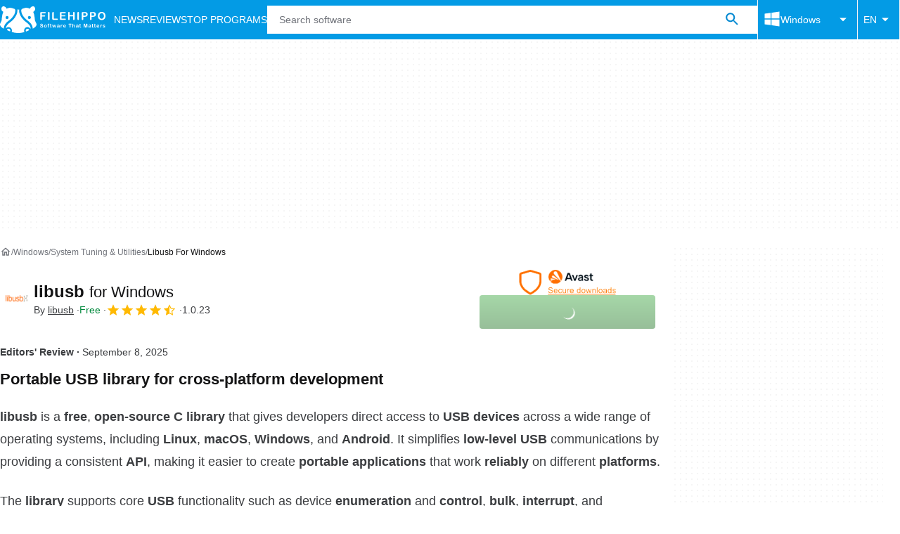

--- FILE ---
content_type: application/javascript; charset=utf-8
request_url: https://fundingchoicesmessages.google.com/f/AGSKWxWwT-C6LiMKscNZ0Dw8AP23zVtW1vwEF4WYW2DR8S-Z8JB5tYs5hI1W07w4uTG5ukXRLxU869Kx48nArcsBCSf3FDtv681pkiLPzFr6m5sDsL0RNIeCeLycswogTwuM89vZGRR8qdhJfG-WmbWCs1dWq4lWasSZn3kV1OKPVuIch6u-0OWxl-okMkan/__advsetup./ads-inside-/advf1./ads/create_/ads.pl?
body_size: -1286
content:
window['1b95cb76-3195-441f-98f2-fd2990eb2d6b'] = true;